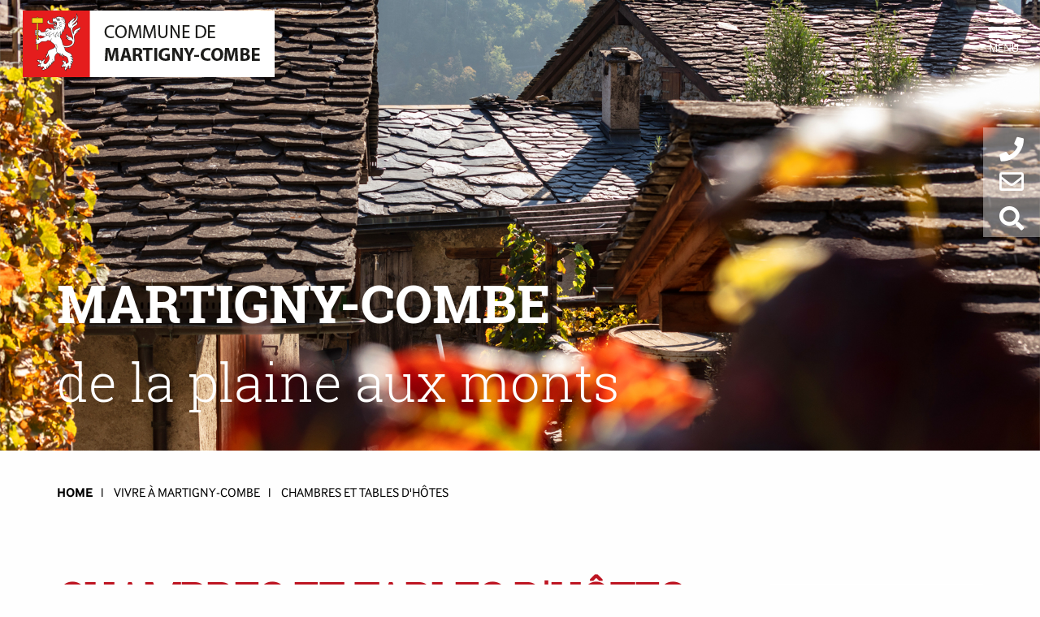

--- FILE ---
content_type: text/html; charset=UTF-8
request_url: https://www.martigny-combe.ch/fr/Vivre-a-Martigny-Combe/Chambres-et-tables-d-hotes/
body_size: 19538
content:
<!DOCTYPE HTML>
<html>
	<head>
		<meta charset="utf-8">
		<meta http-equiv="X-UA-Compatible" content="IE=edge,chrome=1">
		<meta name="viewport" content="width=device-width, initial-scale=1.0, user-scalable=no">
		
		<script type="text/javascript" src="/js/jquery.min.js"></script>
		<script type="text/javascript">
			var $jq = jQuery.noConflict(true);
		</script>
		
		<script type="text/javascript" src="/assets/216e59e5/jquery.js"></script>
<title>Commune de Martigny-Combe - Accueil</title>
		
		<link type="text/css" rel="stylesheet" href="/css/foundation.min.css"/>
		<link rel="stylesheet" type="text/css" href="/css/owl.carousel.css" />
		<link type="text/css" rel="stylesheet" href="/css/styles.css?v=2.9"/>
		<link rel="stylesheet" href="https://use.fontawesome.com/releases/v5.5.0/css/all.css" integrity="sha384-B4dIYHKNBt8Bc12p+WXckhzcICo0wtJAoU8YZTY5qE0Id1GSseTk6S+L3BlXeVIU" crossorigin="anonymous">

        <link rel="icon" type="image/png" sizes="32x32" href="/img/favicon-32x32.png">
        <link rel="icon" type="image/png" sizes="96x96" href="/img/favicon-96x96.png">
        <link rel="icon" type="image/png" sizes="16x16" href="/img/favicon-16x16.png">

<!--
		
		<script type="text/javascript">
			var $jq = jQuery.noConflict(true);
		</script>
-->

		
		<script type="text/javascript" src="/js/owl.carousel.min.js"></script>
<!--		<script type="text/javascript" src="/js/foundation.min.js?r=43"></script>-->
		<script type="text/javascript" src="https://cdn.jsdelivr.net/scrollreveal.js/3.1.4/scrollreveal.min.js"></script>
		<script type="text/javascript" src="/js/main.js?v=2.0"></script>
		<script src="/js/owl-start.js"></script>
		
		
		<!--[if lt IE 9]>
			<script src="//cdnjs.cloudflare.com/ajax/libs/html5shiv/3.6.2/html5shiv.js"></script>
			<script src="//s3.amazonaws.com/nwapi/nwmatcher/nwmatcher-1.2.5-min.js"></script>
			<script src="//html5base.googlecode.com/svn-history/r38/trunk/js/selectivizr-1.0.3b.js"></script>
			<script src="//cdnjs.cloudflare.com/ajax/libs/respond.js/1.1.0/respond.min.js"></script>
		<![endif]-->
		
        <!-- openstreet map leaflet -->
    	<link rel="stylesheet" href="https://unpkg.com/leaflet@1.3.4/dist/leaflet.css"
    	   integrity="sha512-puBpdR0798OZvTTbP4A8Ix/l+A4dHDD0DGqYW6RQ+9jxkRFclaxxQb/SJAWZfWAkuyeQUytO7+7N4QKrDh+drA=="
    	   crossorigin=""/>
       <!-- Make sure you put this AFTER Leaflet's CSS -->
        <script src="https://unpkg.com/leaflet@1.3.4/dist/leaflet.js"
          integrity="sha512-nMMmRyTVoLYqjP9hrbed9S+FzjZHW5gY1TWCHA5ckwXZBadntCNs8kEqAWdrb9O7rxbCaA4lKTIWjDXZxflOcA=="
          crossorigin=""></script>

	</head>

    <body>
        <div id="avenger-page">
			
		
			<div class="top-bar-logo">
				<a href="/fr/"><img class="logo" src="/img/logo.png"/></a>
			</div>
			<div class=" top-bar-menu">
				<img class="menu-icon logo" src="/img/menu-hamburger.png"/>
			</div>
			
            <div id="avenger-menu-1" currentview="main">

<div class="menu-parent">
				<div class="text-right menu top-bar-menu">
					<div class="menu-foundation">
												
							
													<div class="lower-menu hide-this">
								<div class="lower-menu-stick-right">
<!--
									<div class="lower-menu-item ">
										<div class="title">
											<a href="/">Home</a></li>
										</div>
									</div>
-->
																			
										<div class="lower-menu-item ">
											<div class="title"><a href="/fr/Decouvrir-Martigny-Combe/">Découvrir Martigny-Combe</a></div>
																								
	<ul class="lower-menu-ul">
									<li>
					<a  href="/fr/Decouvrir-Martigny-Combe/Geographie/" >Géographie</a>											
				</li>
												<li>
					<a  href="/fr/Decouvrir-Martigny-Combe/Histoire/" >Histoire</a>											
				</li>
												<li>
					<a  href="/fr/Decouvrir-Martigny-Combe/Population-et-habitats/" >Population et habitats</a>											
				</li>
												<li>
					<a  href="/fr/Decouvrir-Martigny-Combe/Vignoble/" >Vignoble</a>											
				</li>
												<li>
					<a  href="/fr/Decouvrir-Martigny-Combe/Tourisme/" >Tourisme</a>											
				</li>
												<li>
					<a  href="/fr/Decouvrir-Martigny-Combe/Patrimoine/" >Patrimoine</a>											
				</li>
												<li>
					<a  href="/fr/Decouvrir-Martigny-Combe/Bourgeoisie/" >Bourgeoisie</a>											
				</li>
												<li>
					<a  href="/fr/Decouvrir-Martigny-Combe/Livre-et-journaux-communaux/" >Livre et journaux communaux</a>											
				</li>
												<li>
					<a  href="/fr/Decouvrir-Martigny-Combe/En-images/" >En images</a>											
				</li>
						</ul>


																		
										</div>
																													
										<div class="lower-menu-item ">
											<div class="title"><a href="/fr/Administration/">Administration</a></div>
																								
	<ul class="lower-menu-ul">
									<li>
					<a  href="/fr/Administration/Administration-et-services-communaux/" >Administration et services communaux</a>											
				</li>
												<li>
					<a  href="/fr/Administration/Autorites/" >Autorités</a>											
				</li>
												<li>
					<a  href="/fr/Administration/Service-technique/" >Service technique</a>											
				</li>
												<li>
					<a  href="https://www.martigny-combe.ch/fr/Administration/Constructions/" >Constructions</a>											
				</li>
												<li>
					<a  href="/fr/Administration/Ecole-Petite-enfance-Bibliotheque/" >Ecole - Petite enfance - Bibliothèque</a>											
				</li>
												<li>
					<a  href="/fr/Administration/Pilier-public/" >Pilier public</a>											
				</li>
												<li>
					<a  href="/fr/Administration/Comptes-et-budgets/" >Comptes et budgets</a>											
				</li>
												<li>
					<a  href="/fr/Administration/Assemblees-primaires-et-bourgeoisiales/" >Assemblées primaires et bourgeoisiales</a>											
				</li>
												<li>
					<a  href="/fr/Administration/Votations-et-elections/" >Votations et élections</a>											
				</li>
												<li>
					<a  href="/fr/Administration/Reglements-communaux/" >Règlements communaux</a>											
				</li>
						</ul>


																		
										</div>
																													
										<div class="lower-menu-item ">
											<div class="title"><a href="/fr/Vivre-a-Martigny-Combe/">Vivre à Martigny-Combe</a></div>
																								
	<ul class="lower-menu-ul">
									<li>
					<a  href="/fr/Vivre-a-Martigny-Combe/Societes-locales/" >Sociétés locales</a>											
				</li>
												<li>
					<a  href="/fr/Vivre-a-Martigny-Combe/Entreprises-locales/" >Entreprises locales</a>											
				</li>
												<li>
					<a  href="/fr/Vivre-a-Martigny-Combe/Associations-d-aide-Fondations/" >Associations d'aide - Fondations</a>											
				</li>
												<li>
					<a  href="/fr/Vivre-a-Martigny-Combe/Etablissements-publics/" >Etablissements publics</a>											
				</li>
												<li>
					<a  href="/fr/Vivre-a-Martigny-Combe/Chambres-et-tables-d-hotes/" >Chambres et tables d'hôtes</a>											
				</li>
												<li>
					<a  href="/fr/Vivre-a-Martigny-Combe/Infrastructures-de-loisirs/" >Infrastructures de loisirs</a>											
				</li>
												<li>
					<a  href="/fr/Vivre-a-Martigny-Combe/Paroisses/" >Paroisses</a>											
				</li>
												<li>
					<a  href="/fr/Vivre-a-Martigny-Combe/Gestion-des-dechets/" >Gestion des déchets</a>											
				</li>
												<li>
					<a  href="/fr/Evenements/#" >Manifestations</a>											
				</li>
												<li>
					<a  href="/fr/Vivre-a-Martigny-Combe/Salles-publiques-a-louer/" >Salles publiques à louer</a>											
				</li>
												<li>
					<a  href="/fr/Vivre-a-Martigny-Combe/Sante-et-social/" >Santé et social</a>											
				</li>
												<li>
					<a  href="/fr/Vivre-a-Martigny-Combe/Integration/" >Intégration</a>											
				</li>
						</ul>


																		
										</div>
																													
										<div class="lower-menu-item ">
											<div class="title"><a href="/fr/Guichet-virtuel/">Guichet virtuel</a></div>
																								
	<ul class="lower-menu-ul">
									<li>
					<a  href="/fr/Guichet-virtuel/Office-de-la-population/" >Office de la population</a>											
				</li>
												<li>
					<a  href="/fr/Guichet-virtuel/Fiscalite/" >Fiscalité</a>											
				</li>
												<li>
					<a  href="https://www.martigny-combe.ch/fr/Administration/Constructions/" >Bureau des constructions</a>											
				</li>
												<li>
					<a target='_blank' href="https://appsittel.sdplus.ch/martignycombe/" >SIT – cadastre</a>											
				</li>
												<li>
					<a  href="/fr/Guichet-virtuel/Avantages-citoyens/" >Avantages citoyens</a>											
				</li>
												<li>
					<a  href="/fr/Guichet-virtuel/Proprietaires-de-chiens/" >Propriétaires de chiens</a>											
				</li>
						</ul>


																		
										</div>
																													
										<div class="lower-menu-item ">
											<div class="title"><a href="/fr/Pratique/">Pratique</a></div>
																								
	<ul class="lower-menu-ul">
									<li>
					<a  href="/fr/Administration/Administration-et-services-communaux/" >Services communaux et horaires</a>											
				</li>
												<li>
					<a  href="https://www.parc-valleedutrient.ch/" >Parc naturel régional</a>											
				</li>
												<li>
					<a  href="https://www.myenergie.ch/about-5" >Myénergie</a>											
				</li>
												<li>
					<a  href="https://www.martigny.ch/fr/votre-quotidien/securite/pompiers-1313/" >Pompiers - Centre de Secours Incendie Martigny Région</a>											
				</li>
												<li>
					<a  href="/fr/Pratique/Transports-et-mobilite/" >Transports et mobilité</a>											
				</li>
												<li>
					<a  href="/fr/Pratique/Bancomat/" >Bancomat</a>											
				</li>
												<li>
					<a  href="/fr/Pratique/Urgence-et-depannage/" >Urgence et dépannage</a>											
				</li>
						</ul>


																		
										</div>
																			
								</div>
							</div>  
						
					</div>
				</div>
			</div></div>			

						<div class="header type">
			  <div class="overlay"></div>
				
				<div class="side-icon-zone text-center hide-for-small">
					
					<div class="row side-icon-row">
						<div class="columns side-icon-img"><i class="fas fa-phone"></i></div>
						
						<div class="side-icon-holder phone">	
							<div class="text"><a href="tel:+41275630500">027 563 05 00</a></div>
						</div>
					</div>
					<div class="row side-icon-row">
						<a href="mailto:info@martigny-combe.ch"><div class="columns side-icon-img end"><i class="far fa-envelope"></i></div></a>
						<div class="side-icon-holder mail">	
							<div class="text"><a href="mailto:info@martigny-combe.ch">info@martigny-combe.ch</a></div>
						</div>
					</div>
                    <div class="row side-icon-row search">	
						<div class="columns large-12 side-icon-img"><i class="fas fa-search"></i></div>
						
						<div class="side-icon-search-bar-holder">					
							<form class="search-form" method="post" action="/fr/Recherche/">
								<input  autocomplete="off" type="text" name="keywords"  placeholder="Je cherche" class="side-icon-search-bar" />
								<button type="submit" class="side-icon-search-button" ><i class="fas fa-chevron-right"></i></button>
							</form>
						</div>
					</div>
					
	<!--				
					<div class="row side-icon-row">
						<div class="columns side-icon-img"><i class="fas fa-map-marker-alt"></i></div>
					</div>
					<div class="row side-icon-row">
						<a href="https://www.facebook.com/martignycombe/" target="_blank"><div class="columns side-icon-img"><i class="fab fa-facebook-f"></i></div></a>			
					</div>

	-->
				</div>

				<div class="header-stick-bottom">
					<div class="row over-video">
						<div class="columns large-12 text-white reveal-left-slow">
							<div class="main-title">Martigny-combe</div>
							<div class="secandary-title">de la plaine aux monts</div>
						</div>
					</div>
					
					
				</div>

			  </div>
        	<!--
<div class="header type">
  <div class="overlay"></div>
	<div class="side-icon-zone text-center hide-for-small">
		<div class="row side-icon-row search">	
			<div class="columns large-12 side-icon-img">
				<i class="fas fa-search"></i>
			</div>
			<div class="side-icon-search-bar-holder">
				<input type="text" placeholder="Je cherche" class="side-icon-search-bar" />
				<button type="button" class="side-icon-search-button" ><i class="fas fa-chevron-right"></i></button>
			</div>
		</div>
		<div class="row side-icon-row">
			<a href="mailto:celine@axianet.ch"><div class="columns side-icon-img end"><i class="fas fa-envelope"></i></div></a>
		</div>
		<div class="row side-icon-row">
			<div class="columns side-icon-img"><i class="fas fa-phone"></i></div>
		</div>
		<div class="row side-icon-row">
			<div class="columns side-icon-img"><i class="fas fa-map-marker-alt"></i></div>
		</div>
	</div>

	<div class="header-stick-bottom">
		<div class="row over-video">
			<div class="columns large-12 text-white ">
				<div class="main-title">Martigny-combe</div>
				<div class="secandary-title">de la plaine aux monts</div>
			</div>
		</div>
	</div>
</div>
-->

<div class="page-type">
	<div class="row">
		<div class="columns large-12 arian"> 
			
						 
			   					
								
						 
			   					
								
			
			 
			<a href="/">HOME</a>l   <a href="/fr/Vivre-a-Martigny-Combe/">Vivre à Martigny-Combe</a>l   <a href="/fr/Vivre-a-Martigny-Combe/Chambres-et-tables-d-hotes/">Chambres et tables d'hôtes</a>		</div>
	</div>	

	<div class="row">
		<div class="columns large-9">

			<div class="row">
				<div class="columns large-12">
                    
                                            
					<h1>Chambres et tables d'hôtes</h1>
				</div>
			</div>	


			
<div style="padding-bottom:10px;font-size:16px;">
	         
	
			<div class="row">
								
								
					<div class="columns large-12 paragraph-zone">

						<div class="text">
							<p><strong>CHAMBRE D’H&Ocirc;TES «STUDIO 1921»</strong><br />
Rue du Grand Pr&eacute; 1<br />
M. Julien Kalbermatten<br />
079 507 89 24<br />
<a href="mailto:bnb@studio1921.ch">bnb@studio1921.ch</a><br />
<a href="http://www.studio1921.ch" target="_blank">www.studio1921.ch</a><br />
<br />
<strong>TABLE D’H&Ocirc;TES «CHEZ MA-JO»</strong><br />
Rue du Brocard 20<br />
Mme Marie-Jos&eacute; Guex<br />
079 549 66 31<br />
<a href="mailto:chezmajo@bluewin.ch">chezmajo@bluewin.ch</a></p>
						</div>
					</div>
				
							</div>	         				
	
            </div>
			<div class="row ">
				<div class="columns large-12 children-page-zone">
									</div>
			</div>	


		</div>
        
		<div class="columns large-3 side-zone">
            <div class="row"><div class="columns large-12 side-news-zone"  onClick="location.href='/fr/Actualites/';"><div class="news-picture-parent"><div style="background-image: url(/uploads/default/chien.jpg" class="news-picture"></div></div><div class=" red-zone top-arrow  text-zone"><div class="title">Avis aux propriétaires de chiens</div><div class="description">Avis aux propri&eacute;taires de chiens - Imp&ocirc;t sur les chiens pour l&#39;ann&eacute;e 2026
</div></div></div></div>	
            <div class="row">
    <div class="columns large-12 side-news-zone">
        
        <div class="date">
                        <div class="day">21</div>
            <div class="month">nov</div>
            <div class="year">2025</div>
        </div>
        <div class="news-picture-parent"><div class="news-picture" style="background-image: url(/uploads/default/CALENDRIER.png"></div>
    </div>
    <div class="grey-zone top-arrow text-zone">
        <div class="title">Calendrier des manifestations 2025-2026</div>
        <div class="description"></div>
    </div>
</div>
	
		</div>
	</div>	
</div>        </div>

		
		<div class="footer">
			<div class="row">
				<div class="column large-4">
					
					<img class="show-for-small" src="/img/logo.png"/>
					<div class="title">ADMINISTRATION COMMUNALE <br>DE MARTIGNY-COMBE</div>

					
					<div class="row">
						<div class="column large-12 infos">
							<table>
								<tr>
									<td class="icons"><i class="fas fa-map-marker-alt"></i></td>
									<td>Route de la Croix 32<br>Case postale 25
									</td>
								</tr>
								<tr>
									<td class="icons"><i class="fas fa-envelope"></i></td>
									<td>1921 Martigny-Croix</td>
								</tr>
								<tr>
									<td class="icons"><i class="fas fa-mobile-alt"></i></td>
									<td><a href="tel:+41275630500">027 563 05 00</a></td>
								</tr>
								<tr>
									<td class="icons"><i class="fas fa-at"></i></td>
									<td><a href="mailto:info@martigny-combe.ch">info@martigny-combe.ch</a></td>
								</tr>
							
								<tr>
									<td class="icons"><i class="far fa-clock"></i></td>
									<td>
										Lundi, mardi, jeudi, vendredi<br>8h30 - 11h00										        
									</td>
								</tr><tr>
									<td class="icons"></td>
									<td>Mercredi<br>15h30 - 18h00</td>
								</tr>
							</table>
							 
						</div>
					</div>
							
				</div>
				<div class="column large-8 small-12 map">
					<div id="mapfooter"></div>
				</div>
			</div>	
		</div>
		<div class="sub-footer">
			<div class="row">
				<div class="column large-6">
			 		<a href="#">Design by Poissons Volants Communication  </a>   
				</div>
				<div class="column large-6 text-right">                                                                                                                		<a href="#">Mentions légales </a>
				</div>
			</div>	                                                                                      
		</div>
        
					<script id='load-backoffice-js'>
						var script = document.createElement('script');
						script.type = 'text/javascript';
						script.defer = true;
						script.src = '/backoffice/js/jquery.uniform.min.js'; 
						document.head.appendChild(script);
						script = document.createElement('script');
						script.type = 'text/javascript';
						script.defer = true;
						script.src = '/backoffice/js/avenger-1.1.min.js'; 
						script.onload = function() {		
							avengerSetCookie('Culture', 'fr', 'Thu, 2 Aug 2030 00:00:00 UTC', '/');
							avengerSetCookie('IDPage', '223', 'Thu, 2 Aug 2030 00:00:00 UTC', '/');
						};
						document.head.appendChild(script);
						(elem=document.getElementById('load-backoffice-js')).parentNode.removeChild(elem);
					</script><link rel="preload" href="/backoffice/css/avenger.min.css" as="style" onload="this.onload=null;this.rel='stylesheet'">
					<noscript><link rel="stylesheet" href="/backoffice/css/avenger.min.css"></noscript>
					<link rel="stylesheet" href="/backoffice/css/avenger.min.css" media="print" onload="this.media='all'">
					    </body>
</html>


--- FILE ---
content_type: text/css
request_url: https://www.martigny-combe.ch/backoffice/css/avenger.min.css
body_size: 2154
content:
/* File generated by shrinker.ch - DateTime: 2019-03-07, 14:40:59 */
@charset "utf-8";#avenger-login{width:80px;height:20px;cursor:pointer;margin-top:5px}#avenger-toolbar{position:fixed;top:50px;right:50px;width:300px;z-index:1000}#avenger-toolbar table tr th,#avenger-toolbar table tr td{padding:0}#avenger-toolbar div *,#avenger-window div *,.avenger-container-paragraph,#avenger-toolbar img,#avenger-window img{box-sizing:content-box;-moz-box-sizing:content-box;-webkit-box-sizing:content-box;max-width:none}#avenger-toolbar-modules{overflow:hidden;border-bottom:1px solid #3f6e7e;-moz-border-radius-bottomleft:3px;-moz-border-radius-bottomright:3px}#avenger-toolbar-header{background-color:#FFF;border:1px solid #3f6e7e;border-bottom:0;padding:10px;-moz-border-radius-topleft:3px;-moz-border-radius-topright:3px;-moz-border-radius-bottomleft:3px;-moz-border-radius-bottomright:3px;border-radius:3px}#avenger-toolbar-header a{font-family:Arial,Helvetica,sans-serif;font-size:11px;color:#000;text-decoration:none;line-height:20px}#avenger-toolbar-header a:hover{text-decoration:underline}#avenger-toolbar-header img{margin-right:10px}#avenger-toolbar-header-links{padding-top:30px}#avenger-title{float:left;margin-top:4px}#avenger-busy-indicator{float:right;margin-right:-8px}.avenger-toolbar-module-title{background-color:#CCC;-moz-border-radius:3px;-webkit-border-radius:3px;border-radius:3px;font-family:Arial,Helvetica,sans-serif;font-size:12px;padding:8px;filter:progid:DXImageTransform.Microsoft.gradient(startColorstr='#C1D0D6',endColorstr='#8FABB6');background:-webkit-gradient(linear,left top,left bottom,from(#c1d0d6),to(#8fabb6));background:-moz-linear-gradient(top,#c1d0d6,#8fabb6);border-left:1px solid #3f6e7e;border-right:1px solid #3f6e7e;border-top:1px solid #3f6e7e;cursor:pointer}.avenger-toolbar-module-content{background-color:#FFF;border-left:1px solid #3f6e7e;border-right:1px solid #3f6e7e}.avenger-module-bar-top{background-color:#e2e7eb;border-bottom:1px solid #8fabb6;width:284px;padding:7px;height:23px}.avenger-module-bar-bottom{font-family:Arial,Helvetica,sans-serif;font-size:11px;background-color:#e2e7eb;border-top:1px solid #8fabb6;width:284px;padding:7px;height:23px;margin-top:39px}.avenger-module-entry{font-family:Arial,Helvetica,sans-serif;font-size:11px;color:#000}.avenger-module-row td img{visibility:hidden}.avenger-content-table{color:#000}.avenger-content-table td,.avenger-content-table th{font-size:12px}.avenger-module-row:hover{background-color:#e2e7eb}.avenger-module-row:hover td img{visibility:visible}.avenger-module-pagination{font-family:Arial,Helvetica,sans-serif;font-size:11px;padding-top:7px;padding-left:8px}.avenger-module-search{position:absolute;border-top:1px solid #8fabb6;background-color:#f6f8f9;padding-left:10px;margin-top:14px;width:288px}.avenger-module-search-header{font-family:Arial,Helvetica,sans-serif;font-size:11px;padding-top:5px;padding-bottom:5px;cursor:pointer;width:280px}.avenger-module-search-header a{color:#000;text-decoration:none;float:right}.avenger-module-search-field{font-family:Arial,Helvetica,sans-serif;font-size:11px;padding-top:10px}.avenger-module-search-field div{float:left;width:90px}.avenger-module-search-field input{width:126px}.avenger-module-search-field select{width:130px}#avenger-window{top:0;right:0;position:fixed;z-index:9000;left:50%;top:50%;border:1px solid #000;background:#FFF;-moz-border-radius:3px;-webkit-border-radius:3px;border-radius:3px;font-family:Arial,Helvetica,sans-serif;font-size:12px;color:#595959}#avenger-window table,#avenger-window form{margin-bottom:0}#avenger-window-shadow{position:fixed;background-color:#000;opacity:.5;filter:alpha(opacity=50);width:100%;height:100%;z-index:8000;top:0;left:0}#avenger-window-content-hidden{height:410px;overflow-y:auto}#avenger-window-content-hidden td{padding:5px}#avenger-window-content td{font-family:Arial,Helvetica,sans-serif;font-size:12px;color:#595959;padding:5px}#avenger-window-content input,#avenger-window-content select{padding:2px}#avenger-window-content input{margin:1px}#avenger-window-bar{background-color:#CCC;font-family:Arial,Helvetica,sans-serif;font-size:12px;padding:8px;filter:progid:DXImageTransform.Microsoft.gradient(startColorstr='#C1D0D6',endColorstr='#8FABB6');background:-webkit-gradient(linear,left top,left bottom,from(#c1d0d6),to(#8fabb6));background:-moz-linear-gradient(top,#c1d0d6,#e2e7eb)}#avenger-window-toolbar{-moz-border-radius-topright:3px;-webkit-border-radius-topright:3px;border-top-right-radius:3px;-moz-border-radius-topleft:3px;-webkit-border-radius-topleft:3px;border-top-left-radius:3px;background-color:#e2e7eb;border-bottom:1px solid #8fabb6;height:35px;padding-top:11px;padding-left:10px;cursor:move}#avenger-window-footerbar{-moz-border-radius-bottomright:3px;-webkit-border-radius-bottomright:3px;border-bottom-right-radius:3px;-moz-border-radius-bottomleft:3px;-webkit-border-radius-bottomleft:3px;border-bottom-left-radius:3px;background-color:#e2e7eb;height:35px;padding-top:8px;padding-right:10px}.avenger-container-header{border:1px solid #3f6e7e;background-color:#e2e7eb;padding:10px;-moz-border-radius-topleft:3px;-moz-border-radius-topright:3px;-moz-border-radius-bottomleft:3px;-moz-border-radius-bottomright:3px;border-radius:3px}.avenger-container-header div{display:inline;margin-right:40px}.avenger-container-header img{margin-right:10px}.avenger-container-header a{font-family:Arial,Helvetica,sans-serif;font-size:11px;color:#000;text-decoration:none}.avenger-container-header a:hover{text-decoration:underline}.avenger-container-paragraph{font-family:Arial,Helvetica,sans-serif;font-size:11px;color:#000;border:1px solid #3f6e7e;background-color:#e2e7eb;padding:10px;height:16px;margin-top:2px;-moz-border-radius-topleft:3px;-moz-border-radius-topright:3px;-moz-border-radius-bottomleft:3px;-moz-border-radius-bottomright:3px;border-radius:3px}.avenger-container-paragraph a{font-family:Arial,Helvetica,sans-serif;font-size:11px;color:#000;text-decoration:none}.avenger-container-paragraph select{font-size:11px}.avenger-container-paragraph-list{float:right;margin-top:-5px}.avenger-container-paragraph-buttons{float:right}.avenger-toolbox{font-family:Arial,Helvetica,sans-serif;font-size:11px;color:#000;display:none;position:absolute;width:450px;padding:10px;margin:40px;background-color:#e2e7eb;border:1px solid #3f6e7e;z-index:999;-moz-border-radius-topleft:3px;-moz-border-radius-topright:3px;-moz-border-radius-bottomleft:3px;-moz-border-radius-bottomright:3px;border-radius:3px;box-sizing:initial!important}#avenger-page .avenger-toolbox img{margin-right:5px;margin-left:0}.avenger-content-notpublished{border:1px solid #F00;background-color:#ffe5e5;margin-top:2px;-moz-border-radius-topleft:3px;-moz-border-radius-topright:3px;-moz-border-radius-bottomleft:3px;-moz-border-radius-bottomright:3px;border-radius:3px}.avenger-content-nostyle{padding:1px}.avenger-content-over{border:1px solid #9fb6be;background-color:#f0f3f5;-moz-border-radius-topleft:3px;-moz-border-radius-topright:3px;-moz-border-radius-bottomleft:3px;-moz-border-radius-bottomright:3px;border-radius:3px}.avenger-content-notvalidate{border:1px solid #F90;background-color:#fff5e5;margin-top:2px;-moz-border-radius-topleft:3px;-moz-border-radius-topright:3px;-moz-border-radius-bottomleft:3px;-moz-border-radius-bottomright:3px;border-radius:3px}.avenger-button{float:left;margin-right:5px}.avenger-button-left{background-image:url('/backoffice/images/buttons/left.gif');background-repeat:no-repeat;float:left;width:3px;height:23px}.avenger-button-center{font-family:Arial,Helvetica,sans-serif;font-size:11px;background-image:url('/backoffice/images/buttons/background.gif');background-repeat:repeat-x;float:left;height:18px;padding-left:5px;padding-right:5px;padding-top:5px}.avenger-button-center a{text-decoration:none;color:#222}.avenger-button-right{width:3px;height:23px;background-image:url('/backoffice/images/buttons/right.gif');float:left}.avenger-button-small{float:left;display:inline;margin-right:5px}.avenger-button-small-left{background-image:url('/backoffice/images/buttons-small/left.gif');background-repeat:no-repeat;float:left;width:8px;height:17px}.avenger-button-small-center{font-family:Arial,Helvetica,sans-serif;font-size:11px;background-image:url('/backoffice/images/buttons-small/background.gif');background-repeat:repeat-x;float:left;height:17px;padding-left:5px;padding-right:5px;padding-top:2px}.avenger-button-small-center a{text-decoration:none}.avenger-button-small-right{width:8px;height:17px;background-image:url('/backoffice/images/buttons-small/right.gif');background-repeat:no-repeat;float:left}ul.avengerPager{font-family:Arial,Helvetica,sans-serif;font-size:11px;border:0;margin:0;padding:0;line-height:100%;display:inline}ul.avengerPager li{display:inline;position:initial;background-color:initial;font-family:Arial;font-size:11px}ul.avengerPager a:link,ul.avengerPager a:visited{font-weight:bold;color:#000;padding:1px 2px;text-decoration:none}ul.avengerPager .page a{font-weight:normal}ul.avengerPager .selected a{color:#000;font-weight:bold}ul.avengerPager .hidden a{color:#000}ul.avengerPager .first,ul.avengerPager .last{display:none}.avenger-content-table{margin-top:2px;padding:0}.avenger-content-table th{text-align:left;background-color:#f6f8f9;padding-top:5px;padding-bottom:5px;padding-left:5px;font-family:Arial,Helvetica,sans-serif;font-size:12px}.avenger-content-table th a{color:inherit;text-decoration:none}.avenger-content-table td{padding-left:5px;font-family:Arial,Helvetica,sans-serif;font-size:12px;padding-top:0;margin-top:0}#avenger-window-content .avenger-content-table td{padding:0;padding-left:5px}#avenger-media-list{overflow:auto}.ui-sortable{list-style-type:none;padding:10px;margin:0}.ui-sortable li{cursor:pointer;background-color:#e2e7eb;border:1px solid #3f6e7e;border-radius:3px 3px;color:#000;font-family:Arial,Helvetica,sans-serif;font-size:11px;height:16px;margin-top:2px;padding:10px}.avenger-media-list{list-style-type:none;padding:0;margin:0}.avenger-media-list li{display:inline-block;height:100px;background-color:transparent;border:0;padding:0;margin:2px;vertical-align:top}.errorSummary{margin:4px;padding:0 10px;color:#b94a48;background-color:#f2dede;border:1px solid #eed3d7}.errorSummary p{font-weight:bold}input.error{color:#b94a48;border:1px solid #b94a48}.asgallery{margin-top:20px}.asgallery .product-img{margin:10px}.asgallery .remove{position:absolute;background:#000;width:100px;height:100px;margin:auto;text-align:center;line-height:100px;opacity:.5}.asgallery .hidden{display:none}.asgallery .remove a{text-decoration:none;color:#fff;font-size:40px;text-transform:uppercase}


--- FILE ---
content_type: text/css
request_url: https://www.martigny-combe.ch/css/styles.css?v=2.9
body_size: 36837
content:
@charset "UTF-8";
@font-face {
  font-family: RobotoSlabBold;
  src: url("../fonts/RobotoSlabBold.eot");
  src: url("../fonts/RobotoSlabBold.eot") format("embedded-opentype"), url("../fonts/RobotoSlabBold.woff2") format("woff2"), url("../fonts/RobotoSlabBold.woff") format("woff"), url("../fonts/RobotoSlabBold.ttf") format("truetype"), url("../fonts/RobotoSlabBold.svg#RobotoSlabBold") format("svg");
}

@font-face {
  font-family: RobotoSlabLight;
  src: url("../fonts/RobotoSlabLight.eot");
  src: url("../fonts/RobotoSlabLight.eot") format("embedded-opentype"), url("../fonts/RobotoSlabLight.woff2") format("woff2"), url("../fonts/RobotoSlabLight.woff") format("woff"), url("../fonts/RobotoSlabLight.ttf") format("truetype"), url("../fonts/RobotoSlabLight.svg#RobotoSlabLight") format("svg");
}

@font-face {
  font-family: RobotoSlabRegular;
  src: url("../fonts/RobotoSlabRegular.eot");
  src: url("../fonts/RobotoSlabRegular.eot") format("embedded-opentype"), url("../fonts/RobotoSlabRegular.woff2") format("woff2"), url("../fonts/RobotoSlabRegular.woff") format("woff"), url("../fonts/RobotoSlabRegular.ttf") format("truetype"), url("../fonts/RobotoSlabRegular.svg#RobotoSlabRegular") format("svg");
}

@font-face {
  font-family: RobotoSlabThin;
  src: url("../fonts/RobotoSlabThin.eot");
  src: url("../fonts/RobotoSlabThin.eot") format("embedded-opentype"), url("../fonts/RobotoSlabThin.woff2") format("woff2"), url("../fonts/RobotoSlabThin.woff") format("woff"), url("../fonts/RobotoSlabThin.ttf") format("truetype"), url("../fonts/RobotoSlabThin.svg#RobotoSlabThin") format("svg");
}

@font-face {
  font-family: InterFaceBold;
  src: url("../fonts/InterFace.eot");
  src: url("../fonts/InterFace.eot") format("embedded-opentype"), url("../fonts/InterFace.woff2") format("woff2"), url("../fonts/InterFace.woff") format("woff"), url("../fonts/InterFace.ttf") format("truetype"), url("../fonts/InterFace.svg#InterFace") format("svg");
}

@font-face {
  font-family: InterFaceRegular;
  src: url("../fonts/InterFace_Rg.eot");
  src: url("../fonts/InterFace_Rg.eot") format("embedded-opentype"), url("../fonts/InterFace_Rg.woff2") format("woff2"), url("../fonts/InterFace_Rg.woff") format("woff"), url("../fonts/InterFace_Rg.ttf") format("truetype"), url("../fonts/InterFace_Rg.svg#InterFace_Rg") format("svg");
}

@font-face {
  font-family: Muli-Light;
  src: url("../fonts/Muli-Light.eot");
  src: url("../fonts/Muli-Light.eot") format("embedded-opentype"), url("../fonts/Muli-Light.woff2") format("woff2"), url("../fonts/Muli-Light.woff") format("woff"), url("../fonts/Muli-Light.ttf") format("truetype"), url("../fonts/Muli-Light.svg#Muli-Light") format("svg");
}

@font-face {
  font-family: InterFaceExtraBold;
  src: url("../fonts/InterFace_XBd.eot");
  src: url("../fonts/InterFace_XBd.eot") format("embedded-opentype"), url("../fonts/InterFace_XBd.woff2") format("woff2"), url("../fonts/InterFace_XBd.woff") format("woff"), url("../fonts/InterFace_XBd.ttf") format("truetype"), url("../fonts/InterFace_XBd.svg#InterFace_XBd") format("svg");
}

body {
  color: #BD1522;
}

body .text-white {
  color: white;
}

body .text-center {
  text-align: center;
}

body .text-right {
  text-align: right;
}

body .red-zone {
  background: #BD1522;
}

body .dark.red-zone {
  background: #8C0205;
}

body .grey-zone {
  background: #768892;
}

body h1 {
  font-family: RobotoSlabLight;
  font-size: 55px;
  text-transform: uppercase;
}

body .header.type {
  height: 555px;
  background: url("../img/type-header-1.jpg") black no-repeat top;
  background-size: cover;
  background-position: 50% 50%;
}

body .header.type .header-stick-bottom {
  bottom: 36px !important;
}

body .header.home {
  position: relative;
  background-color: black;
  height: 100vh;
  min-height: 25rem;
}

body .header {
  position: relative;
  background-color: black;
  min-height: 25rem;
  width: 100%;
  overflow: hidden;
}

body .header .iframe-container {
  padding: 0;
  width: 100%;
  height: 97vh;
  overflow: hidden;
  position: relative;
}

body .header .iframe-container iframe {
  -webkit-box-sizing: border-box;
          box-sizing: border-box;
  width: 177.77777778vh;
  height: 56.25vw;
  min-width: 100%;
  min-height: 100%;
  position: absolute;
  top: 50%;
  left: 50%;
  -webkit-transform: translate(-50%, -50%);
          transform: translate(-50%, -50%);
}

body .header video {
  position: absolute;
  top: 50%;
  left: 50%;
  min-width: 100%;
  min-height: 100%;
  width: auto;
  height: auto;
  z-index: 0;
  -webkit-transform: translateX(-50%) translateY(-50%);
  transform: translateX(-50%) translateY(-50%);
}

body .header .bottom-header-arrow {
  position: absolute !important;
  bottom: 0;
  height: 11vh;
  width: 100%;
  background-image: url(../img/bottom-header-arrow.png);
  background-position: bottom;
  background-size: contain;
  background-repeat: no-repeat;
}

body .header .side-icon-zone {
  position: absolute;
  z-index: 2;
  right: 0;
  top: 157px;
}

body .header .side-icon-zone .side-icon-row.search {
  display: -webkit-inline-box;
  display: -ms-inline-flexbox;
  display: inline-flex;
  padding-left: 0.5px;
}

body .header .side-icon-zone .side-icon-row {
  background-image: url(../img/transparent-40.png);
  cursor: pointer;
  float: right;
  clear: both;
  -webkit-transition: background 0.5s;
  /* For Safari 3.1 to 6.0 */
  transition: background 0.5s;
  max-width: 70px;
  overflow: hidden;
  max-height: 45px;
}

body .header .side-icon-zone .side-icon-row:first-child {
  padding-top: 5px;
}

body .header .side-icon-zone .side-icon-row:last-child {
  /*padding-bottom: 5px;*/
}

body .header .side-icon-zone .side-icon-row .side-icon-img {
  font-size: 30px;
  width: 70px;
  color: white;
}

body .header .side-icon-zone .side-icon-row .side-icon-search-bar-holder,
body .header .side-icon-zone .side-icon-row .side-icon-holder {
  visibility: hidden;
  opacity: 0;
  -webkit-transition: visibility 0s, opacity 0.5s linear;
  transition: visibility 0s, opacity 0.5s linear;
  margin: -0.155rem;
}

body .header .side-icon-zone .side-icon-row .side-icon-search-bar-holder .side-icon-search-bar,
body .header .side-icon-zone .side-icon-row .side-icon-holder .text {
  width: 0px;
  margin: 0px;
  border: none;
  padding-left: 0px;
  height: 29px;
  -webkit-transition: width 1s;
  /* For Safari 3.1 to 6.0 */
  transition: width 1s;
}

body .header .side-icon-zone .side-icon-row .side-icon-holder .text {
  white-space: nowrap;
  line-height: 27px;
}

body .header .side-icon-zone .side-icon-row .side-icon-search-bar-holder .side-icon-search-button {
  font-size: 0px;
  cursor: pointer;
  line-height: 50px;
  vertical-align: middle;
}

body .header .side-icon-zone .side-icon-row:hover > .side-icon-search-bar-holder,
body .header .side-icon-zone .side-icon-row:hover > .side-icon-holder {
  visibility: visible;
  opacity: 1;
}

body .header .side-icon-zone .side-icon-row:hover > .side-icon-search-bar-holder > .search-form > .side-icon-search-button {
  font-size: 20px;
  padding-right: 10px;
}

body .header .side-icon-zone .side-icon-row:hover > .side-icon-search-bar-holder > .search-form > .side-icon-search-bar {
  width: 200px;
  margin: 10px;
  padding-left: 15px;
  border-left: 1px black solid;
}

body .header .side-icon-zone .side-icon-row:hover > .side-icon-holder.mail > .text {
  width: 250px;
  margin: 10px;
  padding-left: 15px;
}

body .header .side-icon-zone .side-icon-row:hover > .side-icon-holder.phone > .text {
  width: 180px;
  margin: 10px;
  padding-left: 15px;
}

body .header .side-icon-zone .side-icon-row:hover .side-icon-img {
  color: black !important;
}

body .header .side-icon-zone .side-icon-row:hover {
  background-color: white;
  max-width: 500px;
}

body .header .overlay {
  position: absolute;
  top: 0;
  left: 0;
  height: 100%;
  width: 100%;
  background-color: black;
  opacity: 0;
  z-index: 1;
}

body .header .header-stick-bottom {
  position: absolute;
  width: 100%;
  bottom: 130px;
}

body .header .over-video {
  position: relative;
  z-index: 2;
}

body .header .main-title {
  font-family: RobotoSlabBold;
  font-size: 65px;
  text-transform: uppercase;
}

body .header .secandary-title {
  font-family: RobotoSlabLight;
  font-size: 65px;
}

body .header .icon-row.hide-for-small {
  max-width: 82rem;
}

body .header .icon-row.hide-for-small .icon-zone {
  font-family: InterFaceRegular;
  font-size: 17px;
  cursor: pointer;
}

body .header .icon-row.hide-for-small .icon-zone .icon-image {
  margin: 15px 0px;
}

body .header .icon-row.hide-for-small .icon-zone:hover img {
  background: rgba(189, 21, 34, 0.7);
}

@media only screen and (max-width: 1023px) {
  html body .show-for-small .icon-row .icon-zone .icon-image img {
    -webkit-transform: scale(0.85);
            transform: scale(0.85);
    -webkit-clip-path: polygon(3% 3%, 97% 3%, 97% 97%, 3% 97%);
            clip-path: polygon(3% 3%, 97% 3%, 97% 97%, 3% 97%);
  }
  html body .show-for-small .icon-row .icon-zone:first-child .icon-image img {
    -webkit-transform: scale(0.75);
            transform: scale(0.75);
  }
}

body .logo {
  padding: 13px;
  z-index: 6;
  position: absolute;
  cursor: pointer;
}

body .top-bar-logo .logo {
  left: 15px;
  top: 0;
}

body .menu-icon {
  right: 1px;
  top: 1px;
}

body .menu-parent {
  /*
             width: 100%;
          overflow: hidden;
          height: 100%;
          position: absolute;
          top: 0;
          left: 0;*/
}

body .menu-parent .menu {
  position: absolute;
  width: 100%;
  height: 0%;
  top: 0;
  left: 0;
  z-index: 4;
  -webkit-transition: height 1s;
  transition: height 1s;
  overflow-y: scroll;
  /*background-color:#768892; */
  background-image: url(../img/gray-background_2.png);
  background-position: bottom right;
  background-repeat: repeat;
}

body .menu-parent .menu .menu-foundation {
  position: absolute;
  top: 0;
  left: 0;
  width: 100%;
  height: 100%;
  z-index: 5;
}

body .menu-parent .menu .menu-foundation .hide-this {
  visibility: hidden;
  opacity: 0;
  -webkit-transition: visibility 0s 1s, opacity 0.5s 0s;
  transition: visibility 0s 1s, opacity 0.5s 0s;
}

body .menu-parent .menu .menu-foundation .show-this {
  visibility: visible;
  opacity: 1;
  -webkit-transition: visibility 0s, opacity 0.3s;
  transition: visibility 0s, opacity 0.3s;
  -webkit-transition-delay: 1s;
  transition-delay: 1s;
}

body .menu-parent .menu .menu-foundation .upper-menu {
  list-style-type: none;
  margin: 80px 0px 40px 15%;
  font-family: InterFaceBold;
  font-size: 22px;
}

body .menu-parent .menu .menu-foundation .upper-menu li {
  float: left;
}

body .menu-parent .menu .menu-foundation .upper-menu li a {
  text-transform: uppercase;
  display: block;
  padding: 30px;
  text-decoration: none;
  color: white;
  -webkit-transition: color 0.2s;
  transition: color 0.2s;
}

body .menu-parent .menu .menu-foundation .upper-menu li a:hover {
  color: #BD1522;
}

body .menu-parent .menu .menu-foundation .lower-menu {
  list-style-type: none;
  font-family: InterFaceBold;
  max-width: 90%;
  margin: 25px auto;
  clear: both;
}

body .menu-parent .menu .menu-foundation .lower-menu .title {
  margin-top: 100px;
  font-size: 22px;
  text-align: left;
  min-height: 100px;
}

body .menu-parent .menu .menu-foundation .lower-menu .title a {
  text-transform: uppercase;
  display: block;
  padding: 30px 30px 0px 30px;
  text-decoration: none;
  color: white;
  -webkit-transition: color 0.1s;
  transition: color 0.1s;
}

body .menu-parent .menu .menu-foundation .lower-menu .title a:hover {
  color: #768892;
}

body .menu-parent .menu .menu-foundation .lower-menu .lower-menu-item {
  /* before the content arrived*/
  /*width: 242px;*/
  width: 246px;
  float: left;
  margin-bottom: 50px;
}

body .menu-parent .menu .menu-foundation .lower-menu .lower-menu-stick-right {
  /*float: right;*/
  left: 50%;
  position: relative;
  -webkit-transform: translateX(-50%);
          transform: translateX(-50%);
  width: -webkit-fit-content;
  width: fit-content;
  width: -moz-fit-content;
}

body .menu-parent .menu .menu-foundation .lower-menu .lower-menu-item .lower-menu-ul {
  list-style-type: none;
  padding-left: 30px;
  line-height: 1.8;
  font-family: InterFaceRegular;
  font-size: 17px;
  margin-top: 0px;
}

body .menu-parent .menu .menu-foundation .lower-menu .lower-menu-item .lower-menu-ul li {
  float: left;
  clear: both;
  text-align: left;
}

body .menu-parent .menu .menu-foundation .lower-menu .lower-menu-item .lower-menu-ul li a {
  display: block;
  text-decoration: none;
  color: white;
}

body .menu-parent .menu .menu-foundation .lower-menu .lower-menu-item .lower-menu-ul li a:hover {
  /*color: #768892;*/
  text-decoration: underline;
}

body .news-zone {
  color: white;
  padding-bottom: 100px;
}

body .news-zone .main-news-zone {
  padding-bottom: 15px;
}

body .news-zone .main-news-zone .news-picture-parent {
  overflow: hidden;
  height: 322px;
}

body .news-zone .main-news-zone .news-picture-parent .news-picture {
  height: 100%;
  width: 100%;
  background-image: url(../img/news1.jpg);
  background-size: cover;
  background-position: center;
  -webkit-transition: 0.3s;
  transition: 0.3s;
}

body .news-zone .secondary-news-zone .grey-zone {
  height: 248px;
  z-index: 1;
}

body .news-zone .secondary-news-zone .red-zone {
  height: 252px;
  z-index: 1;
}

body .news-zone .large-6 .text-zone {
  height: 178px;
}

body .news-zone .secondary-news-zone .news-picture-red-parent {
  overflow: hidden;
  height: 248px;
}

body .news-zone .secondary-news-zone .news-picture-red-parent .news-picture-red {
  height: 100%;
  width: 100%;
  background-image: url(../img/news1.jpg);
  background-size: cover;
  background-position: center;
  -webkit-transition: 0.3s;
  transition: 0.3s;
}

body .news-zone .secondary-news-zone .news-picture-grey-parent {
  overflow: hidden;
  height: 252px;
}

body .news-zone .secondary-news-zone .news-picture-grey-parent .news-picture-grey {
  height: 100%;
  width: 100%;
  background-image: url(../img/news1.jpg);
  background-size: cover;
  background-position: center;
  -webkit-transition: 0.3s;
  transition: 0.3s;
}

body .news-zone .large-6 .news-picture-grey-parent {
  height: 322px;
}

body .news-zone .main-news-zone,
body .news-zone .secondary-news-zone {
  cursor: pointer;
}

body .news-zone .main-news-zone:hover .text-zone,
body .news-zone .secondary-news-zone:hover .text-zone {
  -webkit-filter: brightness(110%);
  filter: brightness(110%);
}

body .news-zone .main-news-zone:hover .news-picture,
body .news-zone .secondary-news-zone:hover .news-picture,
body .news-zone .main-news-zone:hover .news-picture-red,
body .news-zone .secondary-news-zone:hover .news-picture-red,
body .news-zone .main-news-zone:hover .news-picture-grey,
body .news-zone .secondary-news-zone:hover .news-picture-grey {
  -webkit-transform: scale(1.2);
  transform: scale(1.2);
}

body .news-zone .grey-zone,
body .news-zone .red-zone {
  padding: 21px 30px;
  font-family: InterFaceRegular;
  font-size: 18px;
}

body .news-zone .grey-zone .title,
body .news-zone .red-zone .title {
  font-family: InterFaceBold;
  font-size: 29px;
  line-height: 1.3;
  padding-bottom: 10px;
}

body .news-zone .see-more a {
  text-decoration: none;
  font-family: InterFaceRegular;
  color: #BD1522;
}

body .news-zone .see-more a:hover {
  color: #768892;
}

body .event-zone.all-events {
  display: inline-block;
}

body .event-zone.all-events .single-event-zone {
  float: left;
  margin-bottom: 35px;
}

body .page-type .side-zone .side-news-zone .date,
body .event-zone .single-event-zone .date {
  position: absolute;
  top: 0;
  left: 0;
  z-index: 2;
  background: #BD1522;
  width: 98px;
  height: 98px;
  text-align: center;
}

body .event-zone.all-events .single-event-zone .date {
  left: .9375rem;
}

body .page-type .side-zone .side-news-zone .date .day,
body .event-zone .single-event-zone .date .day {
  font-family: RobotoSlabBold;
  font-size: 50px;
  margin-top: -5px;
}

body .page-type .side-zone .side-news-zone .date .month,
body .event-zone .single-event-zone .date .month {
  text-transform: uppercase;
  font-family: RobotoSlabRegular;
  font-size: 18px;
  margin: -20px 0 -10px;
}

body .page-type .side-zone .side-news-zone .date .year,
body .event-zone .single-event-zone .date .year {
  text-transform: uppercase;
  font-family: RobotoSlabRegular;
  font-size: 18px;
  margin: 0px;
}

body .event-zone {
  color: white;
  padding-bottom: 200px;
}

body .event-zone .single-event-zone {
  cursor: pointer;
  -webkit-transition: 0.3s;
  transition: 0.3s;
}

body .event-zone .single-event-zone .event-picture-parent {
  overflow: hidden;
  height: 217px;
}

body .event-zone .single-event-zone .event-picture-parent .event-picture {
  height: 100%;
  width: 100%;
  background-image: url(../img/news1.jpg);
  background-size: cover;
  background-position: center;
  -webkit-transition: 0.3s;
  transition: 0.3s;
}

body .event-zone .single-event-zone .grey-zone,
body .event-zone .single-event-zone .red-zone {
  padding: 21px 30px;
  font-family: InterFaceRegular;
  font-size: 18px;
  height: 217px;
}

body .event-zone .single-event-zone .grey-zone .title,
body .event-zone .single-event-zone .red-zone .title {
  font-family: InterFaceBold;
  font-size: 29px;
  line-height: 1.3;
  padding-bottom: 10px;
}

body .event-zone .single-event-zone .description,
body .news-zone .description,
body .side-zone .side-news-zone .description {
  overflow: hidden;
  text-overflow: ellipsis;
  display: -webkit-box;
  -webkit-box-orient: vertical;
}

body .event-zone .single-event-zone .description.one-line,
body .news-zone .description.one-line,
body .side-zone .side-news-zone .description.one-line {
  -webkit-line-clamp: 1;
  line-height: 27px;
  max-height: 30px;
}

body .event-zone .single-event-zone .description.two-line,
body .news-zone .description.two-line,
body .side-zone .side-news-zone .description.two-line {
  -webkit-line-clamp: 2;
  line-height: 27px;
  max-height: 60px;
}

body .event-zone .single-event-zone .description.three-line,
body .news-zone .description.three-line,
body .side-zone .side-news-zone .description.three-line {
  -webkit-line-clamp: 3;
  line-height: 27px;
  max-height: 81px;
}

body .event-zone .single-event-zone .description.four-line,
body .news-zone .description.four-line,
body .side-zone .side-news-zone .description.four-line {
  -webkit-line-clamp: 4;
  line-height: 27px;
  max-height: 110px;
}

body .event-zone .single-event-zone:hover .text-zone {
  -webkit-filter: brightness(110%);
  filter: brightness(110%);
}

body .event-zone .single-event-zone:hover .event-picture {
  -webkit-transform: scale(1.2);
  transform: scale(1.2);
}

body .event-zone .owl-prev,
body .event-zone .owl-next {
  width: 15px;
  height: 100px;
  position: absolute;
  top: 30%;
  display: block !important;
  border: 0px solid black;
  font-size: 130px;
  font-family: RobotoSlabLight;
  color: #768892;
  width: 36px;
  cursor: pointer;
  -webkit-transition: color 0.2s;
  transition: color 0.2s;
}

body .event-zone .owl-prev:hover,
body .event-zone .owl-next:hover {
  color: #BD1522;
}

body .event-zone .owl-prev {
  margin-left: -50px;
}

body .event-zone .owl-next {
  right: -55px;
}

body .event-zone .owl-prev i,
body .event-zone .owl-next i {
  -webkit-transform: scale(1, 6);
  transform: scale(1, 6);
  color: #ccc;
}

body .event-zone .see-more {
  padding-left: 0px;
}

body .event-zone .see-more a {
  text-decoration: none;
  font-family: InterFaceRegular;
  color: #BD1522;
}

body .event-zone .see-more a:hover {
  color: #768892;
}

body .full-screen-zone {
  color: white;
}

body .full-screen-zone .presidente {
  width: 100%;
  /*height: 718px; /*avec scroll bar*/
  height: 1300px;
  position: relative;
}

body .full-screen-zone .presidente .presidente-picture {
  width: 40%;
  height: 100%;
  position: relative;
  background-image: url(../img/emilien-roduit.webp);
  background-size: cover;
  background-position: 50% 20%;
}

body .full-screen-zone .presidente .text-zone {
  height: 100%;
  width: 60%;
  position: absolute;
  right: 0;
  top: 0;
  background-image: url(../img/big-red-lion.png);
  background-position: top center;
  background-repeat: no-repeat;
  padding: 45px 47px;
  font-family: RobotoSlabRegular;
  font-size: 18px;
}

body .full-screen-zone .presidente .text-zone .limit-text {
  height: 100%;
  overflow: auto;
}

body .full-screen-zone .presidente .text-zone .title {
  font-size: 65px;
  line-height: 1.3;
  padding-bottom: 10px;
  text-transform: uppercase;
  white-space: nowrap;
}

body .full-screen-zone .presidente .text-zone .limit-text {
  z-index: 2;
  position: relative;
  padding: 64px 0px 0px 20px;
}

body .full-screen-zone .presidente .text-zone .guillemet-ferme {
  margin-top: -1.5rem;
  margin-left: 280px;
}

body .full-screen-zone .presidente .text-zone .guillemet-ouvert {
  position: absolute;
  z-index: 1;
}

body .footer {
  background-color: #768892;
  width: 100%;
  color: white;
  padding: 80px 0;
  font-family: InterFaceRegular;
}

body .footer .infos a {
  color: white;
  text-decoration: none;
}

body .footer a:hover {
  text-decoration: underline;
}

body .footer .title {
  font-family: InterFaceBold;
  text-transform: uppercase;
  padding-bottom: 15px;
}

body .footer .icons {
  text-align: center;
  font-size: 25px;
  padding-right: 20px;
}

body .footer .map {
  text-align: right;
  position: relative;
}

body .footer .map #mapfooter {
  -webkit-filter: brightness(150%);
  filter: brightness(150%);
  position: absolute !important;
  right: 0;
  width: 671px;
  height: 280px;
  max-width: 100%;
}

body .sub-footer {
  background-color: #1A1A1A;
  width: 100%;
  color: white;
  padding: 27px 0;
  font-family: InterFaceRegular;
}

body .sub-footer a {
  color: white;
  text-decoration: none;
}

body .sub-footer a:hover {
  text-decoration: underline;
}

body .top-arrow,
body .bottom-arrow,
body .left-arrow {
  position: relative;
}

body .top-arrow:after,
body .bottom-arrow:after,
body .left-arrow:after {
  border: solid transparent;
  content: " ";
  height: 0;
  width: 0;
  position: absolute;
  pointer-events: none;
  border-width: 15px;
}

body .top-arrow:after {
  border-color: rgba(190, 22, 34, 0);
  bottom: 100%;
  left: 50%;
  margin-left: -15px;
}

body .top-arrow.red-zone:after {
  border-bottom-color: #BD1522;
}

body .top-arrow.grey-zone:after {
  border-bottom-color: #768892;
}

body .left-arrow:after {
  border-color: rgba(190, 22, 34, 0);
  border-right-color: #BD1522;
  right: 100%;
  top: 50%;
  margin-top: -15px;
}

body .dark.left-arrow:after {
  border-right-color: #8C0205;
}

body .bottom-arrow:after {
  border-color: rgba(119, 136, 146, 0);
  border-top-color: #768892;
  top: 100%;
  left: 50%;
  margin-left: -15px;
}

body .page-type .arian {
  color: black;
  padding-top: 40px;
  padding-bottom: 100px;
  font-family: InterFaceRegular;
}

body .page-type .arian a {
  color: black;
  text-decoration: none;
  padding: 5px 10px;
  text-transform: uppercase;
}

body .page-type .arian a:first-child {
  font-family: InterFaceBold;
  padding-left: 0;
}

body .page-type .arian a:hover {
  color: #BD1522;
}

body .page-type h1 {
  font-size: 50px;
  margin-top: -20px;
}

body .page-type .summary {
  color: black;
  font-family: InterFaceBold;
  font-size: 19px;
  line-height: 1.3;
  padding-bottom: 50px;
}

body .page-type .event-details .summary {
  padding-bottom: 0px;
}

body .page-type .paragraph-zone {
  color: black;
  font-family: Muli-Light;
  font-size: 17px;
  padding-bottom: 50px;
}

body .page-type .paragraph-zone a:hover {
  color: #768892;
}

body .page-type .paragraph-zone a,
body .header .side-icon-zone .side-icon-row .side-icon-holder .text a {
  color: #BD1522;
  text-decoration: none;
}

body .page-type .paragraph-zone .text table.event-info tr td:first-child {
  font-weight: bold;
}

body .page-type .paragraph-zone .text table.event-info td {
  min-width: 170px;
}

body .page-type .paragraph-zone .text table.fire-types td:first-child {
  width: 14%;
}

body .page-type .paragraph-zone .text table.two-columns td {
  padding-bottom: 37px;
  padding-right: 15px;
  vertical-align: top;
}

body .page-type .children-page-zone .children-page-item {
  float: left;
  padding: 15px;
}

body .page-type .children-page-zone .children-page-item .children-page-inner-item {
  min-height: 84px;
  background: #BD1522;
  padding: 15px;
  position: relative;
  height: 100%;
  border: 1px solid #BD1522;
  background: none;
  padding-bottom: 45px;
}

body .page-type .children-page-zone .children-page-item .children-page-inner-item:hover {
  cursor: pointer;
  -webkit-filter: brightness(110%);
          filter: brightness(110%);
}

body .page-type .children-page-zone .children-page-item .children-page-inner-item .plus {
  bottom: 5px;
  right: 15px;
  position: absolute;
  -webkit-transition: 0.2s ease-in-out;
  transition: 0.2s ease-in-out;
}

body .page-type .children-page-zone .children-page-item .children-page-inner-item:hover .plus {
  -webkit-transform: rotateZ(-35deg);
          transform: rotateZ(-35deg);
  color: #768892;
}

body .page-type .children-page-zone .children-page-item .children-page-inner-item .title {
  color: white;
  font-size: 18px;
  color: #BD1522;
}

body .page-type .paragraph-zone .title {
  font-family: RobotoSlabRegular;
  font-size: 30px;
}

body .page-type .side-zone .side-news-zone {
  position: relative;
  cursor: pointer;
  color: white;
  padding-bottom: 100px;
}

body .page-type .side-zone .side-news-zone:hover .text-zone {
  -webkit-filter: brightness(110%);
  filter: brightness(110%);
}

body .page-type .side-zone .side-news-zone:hover .news-picture,
body .page-type .side-zone .side-news-zone:hover .news-picture-red,
body .page-type .side-zone .side-news-zone:hover .news-picture-grey {
  -webkit-transform: scale(1.2);
  transform: scale(1.2);
}

body .page-type .side-zone .side-news-zone .date {
  margin-left: .9375rem;
}

body .page-type .side-zone .side-news-zone .red-zone,
body .page-type .side-zone .side-news-zone .grey-zone {
  height: 217px;
  padding: 21px 30px;
  font-family: InterFaceRegular;
  font-size: 18px;
}

body .page-type .side-zone .side-news-zone .red-zone .title,
body .page-type .side-zone .side-news-zone .grey-zone .title {
  font-family: InterFaceBold;
  font-size: 29px;
  line-height: 1.3;
  padding-bottom: 10px;
}

body .page-type .side-zone .side-news-zone .news-picture-parent {
  overflow: hidden;
  height: 217px;
}

body .page-type .side-zone .side-news-zone .news-picture-parent .news-picture {
  height: 100%;
  width: 100%;
  background-image: url(../img/news1.jpg);
  background-size: cover;
  background-position: center;
  -webkit-transition: 0.3s;
  transition: 0.3s;
}

#officeDrpDwn {
  margin-bottom: 50px;
  position: relative;
}

#officeDrpDwn .item {
  width: auto;
  float: none;
  border: 0px;
  margin: 0px 0px 10px 0px;
  height: auto;
  padding-bottom: 0;
}

#officeDrpDwn .item .title .fas {
  float: right;
  line-height: 1.6;
}

#officeDrpDwn .item .title {
  position: relative;
  display: block;
  width: auto;
  text-decoration: none;
  padding: 10px 22px 10px 33px;
  background: #BD1522;
  cursor: pointer;
  /* was on h5*/
  color: #ffffff;
  margin: 0px;
  font-size: 22px;
}

/*
  #officeDrpDwn .item .title.down, #bodyprint #officeDrpDwn .item .title
  {
      background:#31c5c7;
      color:#FFFFFF;
  }*/
#officeDrpDwn .item .title:before {
  font-size: 14px;
  color: #FFFFFF;
  -webkit-transform: rotateZ(90deg);
          transform: rotateZ(90deg);
  position: absolute;
  right: 20px;
  top: 20px;
}

#officeDrpDwn .item .title.down:before {
  -webkit-transform: rotateZ(-90deg);
          transform: rotateZ(-90deg);
}

#officeDrpDwn .item .text {
  display: none;
  background: #FFFFFF;
  padding: 10px 0px 10px 0px;
  overflow: hidden;
  /*pour pas que le html déborde*/
}

/*
  #bodyprint #officeDrpDwn .item .text
  {
      display:block;
  }*/
#officeDrpDwn h3, #officeDrpDwn h4 {
  background: #dcdcdc;
  color: #4a4d4e;
  font-size: 20px;
  font-family: interface;
  font-weight: bold;
  padding: 5px 20px 5px 32px;
}

/* color box colorbox fix */
#colorbox, #colorbox * {
  -webkit-box-sizing: initial !important;
  box-sizing: initial !important;
}

@media only screen and (min-width: 1023px) {
  .show-for-small {
    display: none;
  }
  body .menu-parent .menu .menu-foundation .lower-menu .lower-menu-item {
    -webkit-box-flex: 0;
        -ms-flex: 0 0 246px;
            flex: 0 0 246px;
  }
  body .menu-parent .menu .menu-foundation .lower-menu .lower-menu-stick-right {
    display: -webkit-box;
    display: -ms-flexbox;
    display: flex;
    -ms-flex-wrap: wrap;
        flex-wrap: wrap;
    max-width: 100%;
    margin-top: 100px;
  }
  body .menu-parent .menu .menu-foundation .lower-menu .title {
    margin-top: 0px;
  }
}

@media only screen and (max-width: 1023px) {
  .hide-for-small {
    display: none;
  }
  h1 {
    font-size: 35px !important;
  }
  .top-bar-menu img {
    background: #BD1522 !important;
    top: 0 !important;
    right: 0 !important;
  }
  .top-bar-logo {
    background-color: white;
  }
  .top-bar-logo img {
    /*-webkit-filter: invert(1);
      filter: invert(1);*/
    height: 84px;
    padding: 15px;
    left: 0 !important;
  }
  .header {
    top: 84px;
    height: 265px !important;
    min-height: 0px !important;
  }
  .header .header-stick-bottom {
    display: none;
  }
  .header .main-title {
    font-size: 40px !important;
  }
  .header .secandary-title {
    font-size: 30px !important;
  }
  body .page-type {
    padding-top: 84px;
  }
  .icon-row {
    padding-top: 84px;
  }
  .icon-row .icon-zone {
    font-family: InterFaceRegular;
    font-size: 17px;
    cursor: pointer;
    background-color: #768892;
    border-top: 1px white solid;
  }
  .icon-row .icon-zone .fas {
    float: right;
    line-height: 2.82;
  }
  .icon-row .icon-zone .icon-text {
    display: inline-block;
  }
  .icon-row .icon-zone .icon-image {
    display: inline-block;
    width: 69px;
    height: 47px;
  }
  .icon-row .icon-zone .icon-image img {
    margin: -10px 0px;
    -webkit-transform: scale(0.55);
    transform: scale(0.55);
  }
  .icon-row .icon-zone:hover {
    background-color: #BD1522;
  }
  .owl-prev,
  .owl-next {
    display: none !important;
    visibility: hidden !important;
  }
  .full-screen-zone .presidente {
    width: 100% !important;
    background-position: center;
    background-size: cover;
  }
  .full-screen-zone .presidente .text-zone {
    width: 100% !important;
    /*background: #BD1522 !important;*/
    padding: 27px 0px !important;
    position: relative;
  }
  body .full-screen-zone .presidente:nth-child(2) .text-zone {
    position: relative;
  }
  body .full-screen-zone .presidente:nth-child(2) {
    height: inherit;
  }
  .full-screen-zone .presidente .text-zone .mobile {
    display: none;
  }
  .full-screen-zone .presidente .text-zone .title {
    font-size: 37px !important;
  }
  .full-screen-zone .presidente.show-for-small {
    height: 550px !important;
    background-image: url(../img/emilien-roduit.webp);
  }
  .footer .title {
    padding-top: 40px !important;
  }
  .footer .map {
    height: 200px !important;
    margin-top: 50px;
  }
  .footer .map #mapfooter {
    height: 280px !important;
  }
  .sub-footer .text-right {
    text-align: left;
  }
  .menu {
    top: 84px !important;
  }
  .menu .menu-foundation .lower-menu {
    margin: 0px 0px 0px !important;
    max-width: 100% !important;
  }
  .menu .menu-foundation .lower-menu .lower-menu-item {
    width: 100% !important;
    margin-bottom: 0px !important;
  }
  .menu .menu-foundation .lower-menu .lower-menu-item .title {
    display: block !important;
    background: #17232A;
    margin-top: 0px !important;
  }
  .menu .menu-foundation .lower-menu .lower-menu-item .title a {
    padding: 10px !important;
    border-top: 1px solid white;
  }
  .menu .menu-foundation .lower-menu .lower-menu-item .title a:hover {
    background: #384A55;
  }
  .menu .menu-foundation .lower-menu .lower-menu-item .lower-menu-ul {
    display: none;
  }
}

@media (pointer: coarse) and (hover: none) {
  header {
    background: url("https://source.unsplash.com/XT5OInaElMw/1600x900") black no-repeat center center scroll;
  }
  header video {
    display: none;
  }
}

.tooltip {
  position: relative;
}

.tooltip .tooltiptext {
  visibility: hidden;
  width: 94%;
  background-color: #BD1522;
  color: #fff;
  text-align: center;
  border-radius: 6px;
  padding: 5px 0;
  position: absolute;
  z-index: 1;
  top: 93%;
  left: 50%;
  opacity: 0;
  -webkit-transition: opacity 1s;
  transition: opacity 1s;
  -webkit-transform: translateX(-50%);
          transform: translateX(-50%);
}

.tooltip .tooltiptext::after {
  content: "";
  position: absolute;
  bottom: 100%;
  left: 50%;
  margin-left: -5px;
  border-width: 5px;
  border-style: solid;
  border-color: transparent transparent #BD1522 transparent;
}

.tooltip:hover .tooltiptext {
  visibility: visible;
  opacity: 1;
  -webkit-transition: opacity 0.2s ease-in-out;
  transition: opacity 0.2s ease-in-out;
}

.paragraph-zone img[style*=height] {
  height: auto !important;
}

.cal-month {
  width: 100%;
}

.cal-month:not(.active) {
  display: none;
}

.cal-month .cal-nav {
  display: -webkit-box;
  display: -ms-flexbox;
  display: flex;
  -webkit-box-pack: justify;
      -ms-flex-pack: justify;
          justify-content: space-between;
  -webkit-box-align: center;
      -ms-flex-align: center;
          align-items: center;
  -webkit-box-orient: horizontal;
  -webkit-box-direction: normal;
      -ms-flex-direction: row;
          flex-direction: row;
  -ms-flex-wrap: nowrap;
      flex-wrap: nowrap;
  max-width: 305px;
  margin: auto;
  margin-bottom: 25px;
}

.cal-month .cal-nav .cal-title {
  font-weight: 600;
  font-size: 26px;
}

.cal-month .cal-nav .cal-prev, .cal-month .cal-nav .cal-next {
  -webkit-transition: -webkit-transform .2s ease-out;
  transition: -webkit-transform .2s ease-out;
  transition: transform .2s ease-out;
  transition: transform .2s ease-out, -webkit-transform .2s ease-out;
}

.cal-month .cal-nav .cal-prev i, .cal-month .cal-nav .cal-next i {
  cursor: pointer;
  background: #BD1522;
  color: white;
  padding: 8px 10px;
}

.cal-month .cal-nav .cal-prev:hover {
  -webkit-transform: translateX(-5px);
          transform: translateX(-5px);
}

.cal-month .cal-nav .cal-next:hover {
  -webkit-transform: translateX(5px);
          transform: translateX(5px);
}

.cal-month .calendar {
  width: 100%;
}

.cal-month .calendar tr {
  display: -webkit-box;
  display: -ms-flexbox;
  display: flex;
  -webkit-box-orient: horizontal;
  -webkit-box-direction: normal;
      -ms-flex-direction: row;
          flex-direction: row;
  -ms-flex-wrap: nowrap;
      flex-wrap: nowrap;
  -webkit-box-pack: start;
      -ms-flex-pack: start;
          justify-content: flex-start;
  -webkit-box-align: center;
      -ms-flex-align: center;
          align-items: center;
  -ms-flex-line-pack: distribute;
      align-content: space-around;
}

.cal-month .calendar tr:not(:first-child) td {
  border: #bd1522 1px solid;
  height: 90px;
}

.cal-month .calendar tr:first-child td {
  text-align: center;
  font-weight: 600;
  font-size: 16px;
}

.cal-month .calendar tr td {
  background-color: #fff;
  font-size: 19px;
  margin-bottom: 23px;
  position: relative;
  width: calc(100% / 7 - 15px + 15px / 7);
}

.cal-month .calendar tr td:not(:last-child) {
  margin-right: 15px;
}

.cal-month .calendar tr td strong {
  padding-left: 10px;
  font-size: 27px;
  font-family: "Helvetica Neue", Helvetica, Roboto, Arial, sans-serif;
}

.cal-month .calendar tr td span {
  padding-left: 10px;
  position: absolute;
  bottom: 7px;
  font-size: 15px;
}

.cal-month .calendar tr td.without-tickets {
  color: #bd1522;
}

.cal-month .calendar tr td.with-tickets {
  color: #090;
  border-color: #090;
  background: #00990021;
}

.cal-month .calendar tr td.past {
  background-color: #fff;
  border-color: #bfbfbf;
  color: #bfbfbf;
}

@media only screen and (max-width: 767px) {
  .cal-month .calendar tr td {
    width: calc(100% / 7);
    height: 14vw !important;
    margin-bottom: 1px;
  }
  .cal-month .calendar tr td:not(:last-child) {
    margin-right: 0;
  }
  .cal-month .calendar tr td strong {
    font-size: 6vw;
  }
  .cal-month .calendar tr td span {
    bottom: 0.5vw;
    line-height: 5vw;
  }
}

.large-12-5 {
  width: calc( 100% / 5);
}

.presidente .reveal-right-slow {
  width: 34em;
  max-width: 100%;
}

@media only screen and (max-width: 1350px) and (min-width: 1024px) {
  .presidente .reveal-right-slow {
    font-size: 1.3vw;
  }
}


--- FILE ---
content_type: application/javascript
request_url: https://www.martigny-combe.ch/js/owl-start.js
body_size: 1129
content:

$jq(document).ready(function(){
	console.log("owl-carousel length "+$jq('.owl-carousel').length);
   /* var gallery = $jq('.owl-carousel');
    var owl = $jq('.owl-carousel').data('owlCarousel');
    gallery.owlCarousel({
		loop:true,
		margin:30,
		nav:true,
		responsive:{
			0:{
				items:1
			},
			600:{
				items:3
			}
		}
	});*/
	
	
    var gallery = $jq('.owl-carousel');
    var owl = $jq('.owl-carousel').data('owlCarousel');
    gallery.owlCarousel({
        loop:true,
		margin:30,
		nav:true,
		items:3,
		responsive:{
			0:{
				items:1
			},
			600:{
				items:3
			}
		}
	});
	
	/*
	
	
        autoPlay: true,
        singleItem: true,
        slideSpeed: 850,
		
		*/
	
	
	/*$jq('.owl-carousel').owlCarousel({
		loop:true,
		margin:30,
		nav:true,
		responsive:{
			0:{
				items:1
			},
			600:{
				items:3
			}
		}
	});*/
/*
    $jq('.prev').click(function(){
        gallery.trigger('owl.prev');
        return false;
    });

    $jq('.next').click(function(){
        gallery.trigger('owl.next');
        return false;
    });*/
});


--- FILE ---
content_type: application/javascript
request_url: https://www.martigny-combe.ch/js/main.js?v=2.0
body_size: 5355
content:

function footer() {
	var mapfooter = L.map('mapfooter').setView([46.0860241,7.0527257], 15);
	var LeafIcon = L.Icon.extend({
		options: {
		   iconSize:     [38, 44],
		   shadowSize:   [50, 56]
		}
	});
	//var whiteIcon = new LeafIcon({iconUrl: '/img/marker-white.png'});

	L.tileLayer('https://api.mapbox.com/styles/v1/mdg-mapbox/cjmak48kx49f92sn2uteg5zkb/tiles/256/{z}/{x}/{y}?access_token={accessToken}', {
		maxZoom: 18,
		accessToken: 'pk.eyJ1IjoibWRnLW1hcGJveCIsImEiOiJjam1hZTY4cjA0eDhyM3FxdmQ4bXhieWpsIn0.9Yfd3SoLxKyrw8CNO4M4_g'
	}).addTo(mapfooter);

	//var marker = L.marker([46.0860241,7.0527257], {icon: whiteIcon}).addTo(mapfooter);
}
function displayOffice()
{
	console.log("displayOffice load ");
	$('#officeDrpDwn > .item > .title:not(.finished)').each(function() {
		
	  $(this).addClass('finished');
	  
	  if($(this).hasClass("direct"))
			return;
	  
		$(this).click(function(evt){
			console.log("clicked ! ");
			
				if(!$(this).hasClass( "down" )){
					evt.preventDefault();
					$(this).addClass('down').siblings('.text').slideDown(400);
					$(this).addClass('finished');
					$(this).find(".fas").removeClass('fa-chevron-down');
					$(this).find(".fas").addClass('fa-chevron-up');					
					
				}
				else{			
					evt.preventDefault();
					$(this).removeClass('down').siblings('.text').slideUp(400);
					$(this).find(".fas").removeClass('fa-chevron-up');
					$(this).find(".fas").addClass('fa-chevron-down');
				}
			});

	});
}
$(document).ready(function(){
	
	/*$(".iframe-container").css( "width", function( index ) {
		alert($(".iframe-container").css("height") * 1.7623);
	  return $(".iframe-container").css("height") * 1.7623; 
	});*/
	
	var menuHidden = true;
	
	$(".menu-icon").click(function(e) {  
		if(menuHidden){
			$('.menu').css("height", "100%");
			$('.menu-foundation .hide-this').addClass("show-this");
			$('.menu-foundation .hide-this').removeClass("hide-this");
			$(this).attr("src", "/img/close-menu.png");
			document.body.style.overflow = 'hidden';
			menuHidden = false;
		}
		else{
		   $('.menu').css("height", "0%");
		   $('.menu-foundation .show-this').addClass("hide-this");
		   $('.menu-foundation .show-this').removeClass("show-this");
			$(this).attr("src", "/img/menu-hamburger.png");
			document.body.style.overflow = 'visible';
			menuHidden = true;
			
		}
    });
	
   sr = new ScrollReveal({ mobile: false });

    sr.reveal('.reveal-zoom', { duration: 400, delay: 1000,  origin:"left", scale: 0.7}, 200);
    sr.reveal('.reveal-left-slow', { duration: 2000, delay: 200, origin:"left",distance: '300px', afterReveal: function(){$(".reveal-left-slow").attr("style", "");}}, 200);
    sr.reveal('.reveal-right-slow', { duration: 2000, delay: 200, origin:"right",distance: '200px', afterReveal: function(){$(".reveal-right-slow").attr("style", "");}}, 200);
	
    sr.reveal('.reveal', { duration: 400, delay: 200}, 200);
	
    sr.reveal('.reveal-left', { duration: 400, delay: 200, origin:"left",distance: '100px', afterReveal: function(){$(".reveal-left").attr("style", "");}}, 200);
    sr.reveal('.reveal-right', { duration: 400, delay: 600, origin:"right",distance: '100px', afterReveal: function(){$(".reveal-right").attr("style", "");}}, 200);
    sr.reveal('.reveal-bottom', { duration: 400, delay: 400, origin:"bottom",distance: '100px', afterReveal: function(){$(".reveal-bottom").attr("style", "");}}, 200);
	footer();
	
	
	// set height of sub pages blocks	
    var items = $('.children-page-zone .children-page-item');
	var height = items.outerHeight();
	items.each(function( index ) {
		if($( this ).outerHeight() > height)		
			height = $( this ).outerHeight();		
	});
    items.siblings('.children-page-item').height(height);
	
	$('body .header.type').css({'background-image': 'url(/img/backgroundimage' + (Math.floor(Math.random() * 13)+1) + '.jpg)'});
	
	displayOffice();
	
	// length of description 	
	//$(".event-zone .single-event-zone .title, .side-zone .side-news-zone .title, body .news-zone .main-news-zone .title").each(function( index ) {
	$(".event-zone .single-event-zone .title, .side-zone .side-news-zone .title").each(function( index ) {		
		console.log($( this ).outerHeight());
		if($( this ).outerHeight() > 121)			
			$( this ).siblings(".description").addClass("one-line");		
		else if($( this ).outerHeight() > 84)			
			$( this ).siblings(".description").addClass("two-line");		
		else if($( this ).outerHeight() > 47)			
			$( this ).siblings(".description").addClass("three-line");		
		else 		
			$( this ).siblings(".description").addClass("four-line");		
	});
	$("body .news-zone .title").each(function( index ) {		
		console.log($( this ).outerHeight());
		if($( this ).outerHeight() > 121)			
			$( this ).siblings(".description").addClass("one-line");		
		else if($( this ).outerHeight() > 84)			
			$( this ).siblings(".description").addClass("one-line");		
		else if($( this ).outerHeight() > 47)			
			$( this ).siblings(".description").addClass("two-line");		
		else 		
			$( this ).siblings(".description").addClass("three-line");		
	});
/*
    $(".learn-more").click(function(e){
        $('html, body').animate({
            scrollTop: $(this).offset().top
        }, 500);
    });*/
});

